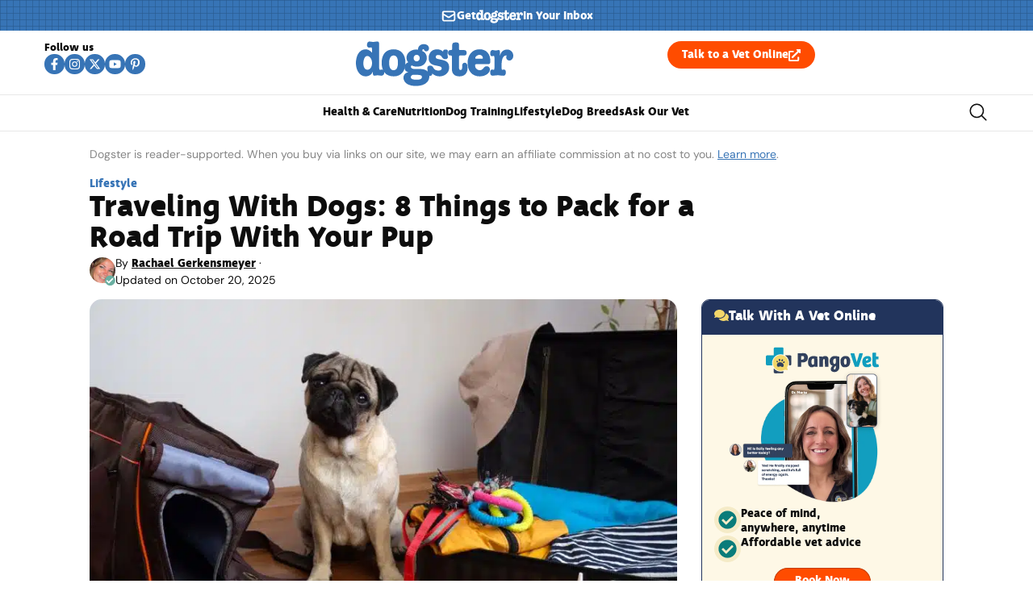

--- FILE ---
content_type: text/html
request_url: https://api.intentiq.com/profiles_engine/ProfilesEngineServlet?at=39&mi=10&dpi=936734067&pt=17&dpn=1&iiqidtype=2&iiqpcid=c7fb78b3-61b6-43f8-90a8-eceae23533db&iiqpciddate=1769286177306&pcid=bcd5acf2-da44-47c4-866a-ac3ba0266e7e&idtype=3&gdpr=0&japs=false&jaesc=0&jafc=0&jaensc=0&jsver=0.33&testGroup=A&source=pbjs&ABTestingConfigurationSource=group&abtg=A&vrref=https%3A%2F%2Fwww.dogster.com
body_size: 55
content:
{"abPercentage":97,"adt":1,"ct":2,"isOptedOut":false,"data":{"eids":[]},"dbsaved":"false","ls":true,"cttl":86400000,"abTestUuid":"g_a04e07ea-382a-4b54-83f1-159966773fc1","tc":9,"sid":720736307}

--- FILE ---
content_type: text/css; charset=utf-8
request_url: https://www.dogster.com/wp-content/plugins/catster-post-layout/build/css/custom-post-layout.css?ver=1.2.1
body_size: 1469
content:
:root{--cpl-content-font-size: 1.0625rem;--cpl-content-line-height: 1.6}.elementor-widget-theme-post-content a{text-decoration:underline;text-decoration-thickness:1px;text-underline-offset:5px}.elementor-widget-theme-post-content>p{margin-bottom:25px}.elementor-widget-theme-post-content p,.elementor-widget-theme-post-content li{font-size:var(--cpl-content-font-size);line-height:var(--cpl-content-line-height)}.elementor-widget-theme-post-content p>strong,.elementor-widget-theme-post-content li>strong{font-family:var(--theme-secondary-font-family),serif;font-size:110%}.elementor-widget-theme-post-content h2{margin-top:30px}.elementor-widget-theme-post-content h3,.elementor-widget-theme-post-content h4,.elementor-widget-theme-post-content h5{margin-top:20px}@media (max-width: 480px){:root{--cpl-content-font-size: 1.0725rem}}.elementor-widget-theme-post-content>ul:not([class]),.elementor-widget-theme-post-content>ol:not([class]){padding:0 0 15px 25px}.elementor-widget-theme-post-content>ul:not([class]) li,.elementor-widget-theme-post-content>ol:not([class]) li{margin-bottom:8px}.elementor-widget-theme-post-content hr{border:1px solid var(--theme-neutral-extra-light-color);margin:20px 0}.elementor-widget-theme-post-content .catster-featured-credit{color:var(--theme-neutral-color);font-size:var(--theme-label-font-size);position:relative;padding-left:28px}.elementor-widget-theme-post-content .catster-featured-credit:before{content:"";margin-top:-3px;width:20px;height:20px;background:url(/wp-content/plugins/catster-post-layout/build/svg/icon-post-camera.svg) no-repeat;position:absolute;left:0;top:6px}:root{--ppl-alignright-float: right;--ppl-alignright-ml: 1rem;--ppl-alignright-image-ml: 0;--ppl-alignright-image-mb: 15px;--ppl-alignright-image-width: inherit;--ppl-alignright-image-max-width: 310px;--ppl-image-border-radius: 15px 15px 15px 15px}[data-elementor-type=single-post]:not(.tag-best-post) .elementor-widget-theme-post-content>p>picture>img,[data-elementor-type=single-post]:not(.tag-best-post) .elementor-widget-theme-post-content>p>img{border-radius:var(--ppl-image-border-radius)}.elementor-widget-theme-post-content img.hp-content-paws{max-width:100%;width:600px;margin:40px auto!important;display:block}.elementor-widget-theme-post-content img.hp-content-paw{max-width:55px;max-height:60px;margin:30px auto!important;display:block}.elementor-widget-theme-post-content picture.right-aligned-header-image,.elementor-widget-theme-post-content picture.alignright{max-width:var(--ppl-alignright-image-max-width)}.elementor-widget-theme-post-content p:first-child>img{border-radius:var(--ppl-image-border-radius)}.elementor-widget-theme-post-content p:first-child>span img,.elementor-widget-theme-post-content p:first-child>picture img,.elementor-widget-theme-post-content p:first-child>span>picture img{border-radius:var(--ppl-image-border-radius)}.elementor-widget-theme-post-content p:first-child>span.alignright,.elementor-widget-theme-post-content p:first-child>picture.alignright,.elementor-widget-theme-post-content p:first-child>span>picture.alignright{float:var(--ppl-alignright-float);margin-left:var(--ppl-alignright-ml)}.elementor-widget-theme-post-content p:first-child>span.alignright img,.elementor-widget-theme-post-content p:first-child>picture.alignright img,.elementor-widget-theme-post-content p:first-child>span>picture.alignright img{margin-left:var(--ppl-alignright-image-ml)!important;margin-bottom:var(--ppl-alignright-image-mb)!important;width:var(--ppl-alignright-image-width)}.elementor-widget-theme-post-content picture.aligncenter{text-align:center}.elementor-widget-theme-post-content>figure{margin-left:0;margin-right:0}.elementor-widget-theme-post-content>figure.aligncenter{margin-left:auto;margin-right:auto}.elementor-widget-theme-post-content>figure>img.size-large,.elementor-widget-theme-post-content>figure.aligncenter>img,.elementor-widget-theme-post-content>figure.aligncenter>a>img,.elementor-widget-theme-post-content>figure.aligncenter>picture>img,.elementor-widget-theme-post-content>figure.aligncenter>picture>a>img,.elementor-widget-theme-post-content>figure.wp-caption>img.size-full,.elementor-widget-theme-post-content>figure.wp-caption>a>img.size-full,.elementor-widget-theme-post-content>figure.wp-caption>picture>img.size-full,.elementor-widget-theme-post-content>figure.wp-caption>picture>a>img.size-full{border-radius:var(--ppl-image-border-radius);margin-top:25px}.elementor-widget-theme-post-content>figure>picture.size-full>img{border-radius:var(--ppl-image-border-radius)}.elementor-widget-theme-post-content>figure figcaption{color:var(--theme-neutral-color);font-size:var(--theme-label-font-size);font-weight:500;font-style:normal;text-align:center;margin-top:8px}.elementor-widget-theme-post-content>figure figcaption:before{width:20px;height:20px;content:"";display:inline-block;margin-bottom:-5px;margin-right:7px;background:url(/wp-content/plugins/catster-post-layout/build/svg/icon-post-camera.svg)}.tag-best-post .elementor-widget-theme-post-content>p>picture img{display:block;margin:0 auto}@media (max-width: 767px){:root{--ppl-alignright-float: none;--ppl-alignright-ml: 0;--ppl-alignright-image-ml: 0;--ppl-alignright-image-mb: 15px;--ppl-alignright-image-width: 100%;--ppl-alignright-image-max-width: 100%;--ppl-image-border-radius: 10px}}.theme-hello-elementor{--pangolia-nh-inner-background: #dcdaf7;--pangolia-nh-inner-text-color: #5c56b0;--pangolia-nh-padding-left: 33px;--pangolia-nh-inner-padding-left: 3px;--pangolia-nh-inner-position-left: -6px;--pangolia-nh-inner-position-top: -4px;--pangolia-nh-inner-size: 30px}.theme-hello-elementor{--pangolia-vb-font-family: var(--theme-secondary-font-family);--pangolia-vb-secondary-font-family: var(--theme-primary-font-family)}.theme-hello-elementor{--pjl-title-font-family: var(--theme-secondary-font-family);--pjl-item-color: var(--theme-primary-color)}.theme-hello-elementor tr.table-head,.theme-hello-elementor span.wctable-badge,.theme-hello-elementor a.wctable-link{font-family:var(--theme-secondary-font-family),serif}.theme-hello-elementor #commentform label{margin-bottom:10px}.theme-hello-elementor #commentform label span.required{color:#ea546e}.theme-hello-elementor #commentform input,.theme-hello-elementor #commentform textarea{border:1px solid #b3b3b3;border-radius:5px}.theme-hello-elementor #commentform p.comment-form-author{width:48%;float:left}.theme-hello-elementor #commentform p.comment-form-email{width:48%;float:right}.theme-hello-elementor #comments h2{margin-top:0}.theme-hello-elementor #comments .comment-list{background:#e8e8e8;border-radius:10px;padding:10px!important;display:flex;flex-direction:column;gap:10px;margin:0 0 20px}.theme-hello-elementor #comments .comment .avatar{left:13px;width:46px;top:13px}.theme-hello-elementor #comments .comment .comment-body{padding:18px 20px 20px 70px;border-radius:10px;overflow:hidden;border:1px solid #e1dcdc;background:#fff}.theme-hello-elementor #comments .comment .comment-meta{margin-bottom:8px;flex-wrap:wrap}.theme-hello-elementor #comments .comment .comment-meta .comment-awaiting-moderation{margin-top:10px;width:100%;font-weight:700}.theme-hello-elementor #comments .comment .comment-meta b.fn{font-size:1.1rem;font-family:var(--theme-secondary-font-family),serif}.theme-hello-elementor #comments .comment .comment-metadata time{color:var(--theme-neutral-color)}.theme-hello-elementor #comments .comment .reply{display:flex;flex-direction:row;justify-content:end;font-size:.875rem}.theme-hello-elementor #comments .comment .reply a{font-weight:700;text-decoration:underline;width:-moz-max-content;width:max-content;font-family:var(--theme-secondary-font-family),serif}.theme-hello-elementor #comments .comment.byuser .comment-body{background:#eeedff;border:1px solid #5C55B0}.theme-hello-elementor #comments .comment.byuser .comment-metadata time{color:#5c55b0}.theme-hello-elementor #comments .comment #respond{padding:30px 30px 20px;background:#fff;margin:10px 0;border-radius:10px;border:1px solid gray}.theme-hello-elementor #comments .comment #respond #reply-title{font-size:1.3rem;display:flex;flex-wrap:wrap;gap:5px}.theme-hello-elementor #comments .children{margin-top:10px}.theme-hello-elementor #comments .g-recaptcha{clear:both;padding-top:5px;margin-bottom:5px}@media (max-width: 767px){.theme-hello-elementor #comments .comment .comment-body{padding:15px}.theme-hello-elementor #comments .comment #respond{padding:20px 20px 10px}}@media (max-width: 480px){.theme-hello-elementor #comments .comment .avatar{width:25px}.theme-hello-elementor #comments .comment-metadata{font-size:10px;margin-left:35px;width:100%}}


--- FILE ---
content_type: text/plain; charset=UTF-8
request_url: https://at.teads.tv/fpc?analytics_tag_id=PUB_17002&tfpvi=&gdpr_consent=&gdpr_status=22&gdpr_reason=220&ccpa_consent=&sv=prebid-v1
body_size: 56
content:
YWU1Mjc2YTMtMDAzNy00YjA3LWJiZDUtMTA3MWQ5ZWRmYzhiIy03LTc=